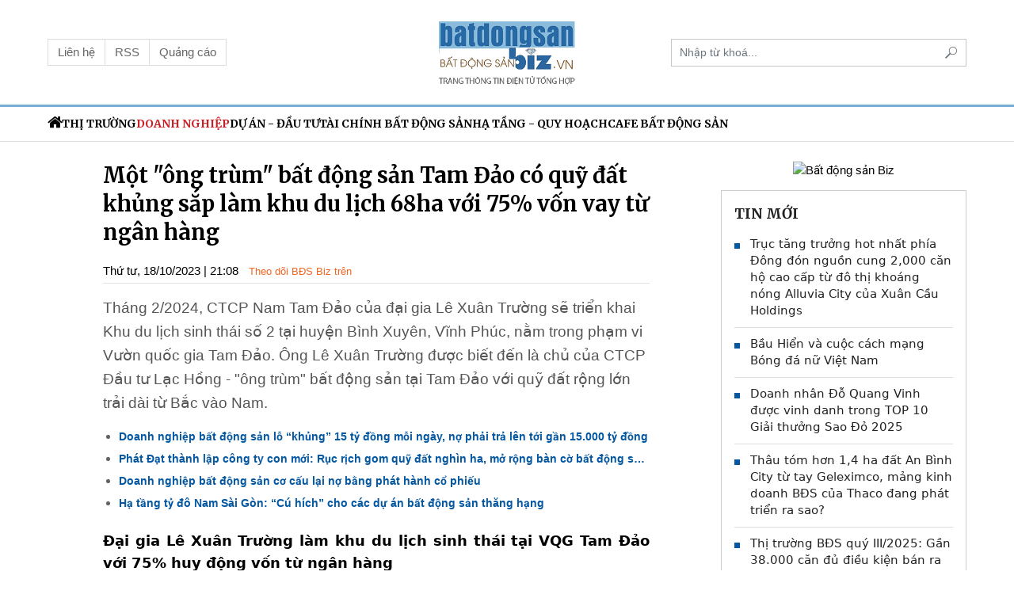

--- FILE ---
content_type: text/html; charset: utf-8;charset=utf-8
request_url: https://batdongsanbiz.vn/mot-ong-trum-bat-dong-san-tam-dao-co-quy-dat-khung-sap-lam-khu-du-lich-68ha-voi-75-von-vay-tu-ngan-hang-d4569.html
body_size: 17481
content:
<!DOCTYPE html>
<html lang="vi">
    <head>
        <meta name="AUTHOR" itemprop="author" content="Bất động sản Biz" />
        <meta name="abstract" content="Bất động sản Biz" />
        <meta name="copyright" content="Copyright © 2022 by Bất động sản Biz" />
        <meta name="robots" content="index,follow,noodp" />
        <meta name="Googlebot" content="index,follow" />
        <meta http-equiv="X-UA-Compatible" content="requiresActiveX=true" />
        <meta http-equiv="Content-Type" content="text/html; charset=utf-8" />
        <meta property="og:locale" content="vi_VN" />
        <meta property="og:site_name" content="Bất động sản Biz" />
        <meta name="viewport" user-scalable="no" maximum-scale="1" content="width=device-width" />
        <meta http-equiv="content-language" content="vi" />
        <meta name="AUTHOR" content="Bất động sản Biz" />
        <meta name="COPYRIGHT" content="Bất động sản Biz" />
                <meta property="og:type" content="article" /><meta property="og:title" content="Một ông trùm bất động sản Tam Đảo có quỹ đất khủng sắp làm khu du lịch 68ha với 75% vốn vay từ ngân hàng" /><meta property="og:url" content="https://batdongsanbiz.vn/mot-ong-trum-bat-dong-san-tam-dao-co-quy-dat-khung-sap-lam-khu-du-lich-68ha-voi-75-von-vay-tu-ngan-hang-d4569.html" /><meta property="og:description" content="Tháng 2/2024, CTCP Nam Tam Đảo của đại gia Lê Xuân Trường sẽ triển khai Khu du lịch sinh thái số 2 tại huyện Bình Xuyên, Vĩnh Phúc, nằm trong phạm vi Vườn quốc gia Tam Đảo. Ông Lê Xuân Trường được biết đến là chủ của CTCP Đầu tư Lạc Hồng - ông trùm bất động sản tại Tam Đảo với quỹ đất rộng lớn trải dài từ Bắc vào Nam." /><meta property="og:image" content="https://t.cmx-cdn.com/batdongsanbiz.vn/files/trongtuyen08/2023/10/18/8d49335c0dc0dfb050122a359020b737-210856avatar.jpg"/><meta property="article:author" content="" /><meta property="article:section" content="News" /><meta property="article:tag" content="bất động sản,bất động sản Tam Đảo,Xuân Trường,Khu du lịch sinh thái,Đại gia Lê Xuân Trường,Nam Tam Đảo,bất động sản du lịch" /><meta name="twitter:card" content="summary" />
            <meta name="twitter:title" content="Một ông trùm bất động sản Tam Đảo có quỹ đất khủng sắp làm khu du lịch 68ha với 75% vốn vay từ ngân hàng" />
            <meta name="twitter:description" content="Tháng 2/2024, CTCP Nam Tam Đảo của đại gia Lê Xuân Trường sẽ triển khai Khu du lịch sinh thái số 2 tại huyện Bình Xuyên, Vĩnh Phúc, nằm trong phạm vi Vườn quốc gia Tam Đảo. Ông Lê Xuân Trường được biết đến là chủ của CTCP Đầu tư Lạc Hồng - ông trùm bất động sản tại Tam Đảo với quỹ đất rộng lớn trải dài từ Bắc vào Nam." />
            <meta name="twitter:image" content="https://t.cmx-cdn.com/batdongsanbiz.vn/files/trongtuyen08/2023/10/18/8d49335c0dc0dfb050122a359020b737-210856avatar.jpg" /><link rel="canonical" href="https://batdongsanbiz.vn/mot-ong-trum-bat-dong-san-tam-dao-co-quy-dat-khung-sap-lam-khu-du-lich-68ha-voi-75-von-vay-tu-ngan-hang-d4569.html">
	<script type="application/ld+json">
	{
	"@context": "http://schema.org",
	"@type": "NewsArticle",
	"mainEntityOfPage":{
	"@type":"WebPage",
	"@id":"https://batdongsanbiz.vn/mot-ong-trum-bat-dong-san-tam-dao-co-quy-dat-khung-sap-lam-khu-du-lich-68ha-voi-75-von-vay-tu-ngan-hang-d4569.html"
	},
	"headline": "Một 'ông trùm' bất động sản Tam Đảo có quỹ đất khủng sắp làm khu du lịch 68ha với 75% vốn vay từ ngân hàng",
	"image": {
	"@type": "ImageObject",
	"url": "https://t.cmx-cdn.com/batdongsanbiz.vn/files/trongtuyen08/2023/10/18/8d49335c0dc0dfb050122a359020b737-210856avatar.jpg",
	"width": 1200,
	"height":675
	},
	"datePublished": "2023-10-18T21:08:00+07:00",
	"dateModified": "2023-10-18T21:12:50+07:00",
	"author": {
	"@type": "Person",
	"name": "batdongsanbiz.vn"
	},
	"publisher": {
	"@type": "Organization",
	"name": "batdongsanbiz.vn",
	"logo": {
	"@type": "ImageObject",
	"url": "https://batdongsanbiz.vn/templates/themes/images/logo.png",
	"width": 150,
	"height": 46
	}
	},
	"description": "Tháng 2/2024, CTCP Nam Tam Đảo của đại gia Lê Xuân Trường sẽ triển khai Khu du lịch sinh thái số 2 tại huyện Bình Xuyên, Vĩnh Phúc, nằm trong phạm vi Vườn quốc gia Tam Đảo. Ông Lê Xuân Trường được biết đến là chủ của CTCP Đầu tư Lạc Hồng - 'ông trùm' bất động sản tại Tam Đảo với quỹ đất rộng lớn trải dài từ Bắc vào Nam."
	}
	</script>
	<script type="application/ld+json">
        {
        "@context": "http://schema.org",
        "@type": "BreadcrumbList",
        "itemListElement": [
        {
        "@type": "ListItem",
        "position": 1,
        "item": [{
        "@id": "https://batdongsanbiz.vn",
        "name": "Trang chủ"
        }]
        },
        {
        "@type": "ListItem",
        "position": 2,
        "item": [{
        "@id": "https://batdongsanbiz.vn/doanh-nghiep/",
        "name": "Doanh nghiệp"
        }]
        }
        ]
        }
        </script>                <title>Một ông trùm bất động sản Tam Đảo có quỹ đất khủng sắp làm khu du lịch 68ha với 75% vốn vay từ ngân hàng</title>
        <meta name="description" content="Tháng 2/2024, CTCP Nam Tam Đảo của đại gia Lê Xuân Trường sẽ triển khai Khu du lịch sinh thái số 2 tại huyện Bình Xuyên, Vĩnh Phúc, nằm trong phạm vi Vườn quốc gia Tam Đảo. Ông Lê Xuân Trường được biết đến là chủ của CTCP Đầu tư Lạc Hồng - ông trùm bất động sản tại Tam Đảo với quỹ đất rộng lớn trải dài từ Bắc vào Nam." />
        <meta name="keywords" content="bất động sản,bất động sản Tam Đảo,Xuân Trường,Khu du lịch sinh thái,Đại gia Lê Xuân Trường,Nam Tam Đảo,bất động sản du lịch" />
        <link rel="shortcut icon" href="/favicon.ico" type="image/x-icon">
        <link rel="stylesheet" type="text/css" href="https://batdongsanbiz.vn/lib/base/base.dev.css?v=0.5.2" />
        <link rel="preconnect" href="https://fonts.googleapis.com">
        <link rel="preconnect" href="https://fonts.gstatic.com" crossorigin>
        <!-- <link href="https://fonts.googleapis.com/css2?family=Roboto:ital,wght@0,300;0,400;0,500;0,700;1,300;1,400;1,500;1,700&display=swap&subset=vietnamese" rel="stylesheet"> -->
        <link href="https://fonts.googleapis.com/css2?family=Merriweather:ital,wght@0,300;0,400;0,700;0,900;1,300;1,400;1,700;1,900&family=Roboto:ital,wght@0,100;0,300;0,400;0,500;0,700;0,900;1,100;1,300;1,400;1,500;1,700;1,900&display=swap" rel="stylesheet">
        <link href="https://fonts.googleapis.com/css2?family=Noto+Serif:ital,wght@0,400;0,700;1,400;1,700&display=swap" rel="stylesheet">
        <link rel="stylesheet" type="text/css" href="https://batdongsanbiz.vn/templates/themes/css/slick-theme.css">
        <link rel="stylesheet" type="text/css" href="https://batdongsanbiz.vn/templates/themes/css/tmp.css?v=1">
        <link rel="stylesheet" type="text/css" href="https://batdongsanbiz.vn/templates/themes/css/main.css?v=1">
        <link rel="stylesheet" type="text/css" href="https://batdongsanbiz.vn/templates/themes/fonts/awesome/pro.min.css">
        <link rel="stylesheet" type="text/css" href="https://batdongsanbiz.vn/templates/themes/css/content.css">
        <link rel="stylesheet" type="text/css" href="https://batdongsanbiz.vn/templates/themes/css/responsive.css?v=3">
        <script src="https://batdongsanbiz.vn/templates/themes/js/jquery-3.4.1.min.js"></script>
        <!-- Global site tag (gtag.js) - Google Analytics -->
<script async src="https://www.googletagmanager.com/gtag/js?id=UA-103571987-2"></script>
<script>
  window.dataLayer = window.dataLayer || [];
  function gtag(){dataLayer.push(arguments);}
  gtag('js', new Date());

  gtag('config', 'UA-103571987-2');
</script>

<!-- Google tag (gtag.js) GA4 -->
<script async src="https://www.googletagmanager.com/gtag/js?id=G-MMKQEJL55X"></script>
<script>
  window.dataLayer = window.dataLayer || [];
  function gtag(){dataLayer.push(arguments);}
  gtag('js', new Date());

  gtag('config', 'G-MMKQEJL55X');
</script>                
    </head>
    <body>
            <header id="header">
        <section id="BoxHeader" class="section_header">
            <div id="mainHeader" class="tmp-inner-header">
                <div class="set-type-scroll">
                    <div class="container">
                        <div class="row align-items-center">
                            <div class="col-4">
                                <div class="btn-group" role="group">
                                    <a href="/lien-he/" class="btn btn-secondary">Liên hệ</a>
                                    <a href="/main-rss.html" class="btn btn-secondary">RSS</a>
                                    <a href="/page/quang-cao-3" class="btn btn-secondary">Quảng cáo</a>
                                </div>
                            </div>
                            <div class="col-4 box-logo text-center">
                                                                <div class="m-1">
                                    <a class="logo-default" href="/"><img src="https://batdongsanbiz.vn/templates/themes/images/logo.png?v?v=1" alt="batdongsanbiz.vn" /></a>
                                </div>
                            </div>
                            <div class="col-4 d-flex box-group-item align-items-center google-search" >
                                <style>
                                    .google-search #___gcse_0{
                                        width: 100%;
                                    }
                                    .google-search table.gsc-search-box td.gsc-input {
                                        padding-right: 0;
                                    }
                                    .google-search .gsc-control-cse {
                                        padding: 0;
                                    }
                                    .google-search input.gsc-input {
                                        background-size: auto 55% !important;
                                    }

                                    .google-search .gsc-input-box {
                                        border-radius: 0;
                                    }

                                    .google-search .gsib_a {
                                        padding: 5px 15px 6px 15px;
                                    }

                                    .google-search .gsc-search-button {
                                        margin-left: 0;
                                    }
                                    .google-search .gsc-search-button-v2 {
                                        padding: 10.5px;
                                        border-radius: 0;
                                    }

                                    .google-search .input_search {
                                        outline: 0;
                                        margin: 0;
                                        position: relative;
                                        background-color: #fff;
                                        font-size: 14px;
                                        border-radius: 30px;
                                        padding: 0 15px;
                                        width: 100%;
                                        height: 36px;
                                        border: 1px solid #cecece;
                                    }

                                    .google-search .btn_go {
                                        outline: 0;
                                        border: 0;
                                        background: 0 0;
                                        font-size: 16px;
                                        color: #ababab;
                                        position: absolute;
                                        top: 3px;
                                        right: 5px;
                                        cursor: pointer;
                                        width: 30px;
                                        height: 30px;
                                    }
                                </style>
                                <!-- <script async src="https://cse.google.com/cse.js?cx=f6cde0c3d983b4d9f">
                                </script>
                                <div class="gcse-search"></div> -->
                                <form method="POST" class="input-group" action="/?mod=archive&act=search">
                                    <input type="text" class="form-control" name="search" placeholder="Nhập từ khoá..." value="" />
                                    <button class="btn btn-outline-secondary" type="button"><i class="tmp-search"></i></button>
                                </form>
                            </div>
                        </div>
                    </div>
                </div>
            </div>
        </section>
        <section id="artNavbar" class="section_navbar">
            <div class="container">
                <div class="box-main-nav">
                    <ul class="nav text-uppercase tmp-nav">
                        <li class="m-search">
                            <a href="#search" title="search button batdongsanbiz.vn">
                                <i class="tmp-search"></i>
                                <i class="tmp-close"></i>
                            </a>
                            <form method="POST" class="input-group" action="/?mod=archive&amp;act=search">
                                <input type="text" class="form-control" name="search" placeholder="Nhập từ khóa..." value="">
                                <button class="btn btn-outline-secondary" type="button"><i class="tmp-search"></i></button>
                            </form>
                        </li>
                        <li class="m-logo">
                            <a href="/" title="batdongsanbiz.vn"><img src="https://batdongsanbiz.vn/templates/themes/images/logo.png?v?v=1" alt="batdongsanbiz.vn"></a>
                        </li>
                        <li class="nav-item">
                            <a class="nav-link " href="/"><i class="tmp-home fontSize20"></i> </a>
                        </li>
                                                    <li class="nav-item " >
                                <a class="nav-link " href="https://batdongsanbiz.vn/thi-truong/" title="Thị trường">Thị trường</a>
                            </li>
                                                    <li class="nav-item " >
                                <a class="nav-link active" href="https://batdongsanbiz.vn/doanh-nghiep/" title="Doanh nghiệp">Doanh nghiệp</a>
                            </li>
                                                    <li class="nav-item " >
                                <a class="nav-link " href="https://batdongsanbiz.vn/du-an--dau-tu/" title="Dự án - Đầu tư">Dự án - Đầu tư</a>
                            </li>
                                                    <li class="nav-item " >
                                <a class="nav-link " href="https://batdongsanbiz.vn/tai-chinh/" title="Tài chính Bất động sản">Tài chính Bất động sản</a>
                            </li>
                                                    <li class="nav-item " >
                                <a class="nav-link " href="https://batdongsanbiz.vn/ha-tang--quy-hoach/" title="Hạ tầng - Quy hoạch">Hạ tầng - Quy hoạch</a>
                            </li>
                                                    <li class="nav-item " >
                                <a class="nav-link " href="https://batdongsanbiz.vn/cafe-bat-dong-san/" title="Cafe Bất động sản">Cafe Bất động sản</a>
                            </li>
                                            </ul>
                </div>
            </div>
        </section>
    </header>
        <div id="fb-root"></div>
<script async defer crossorigin="anonymous" src="https://connect.facebook.net/vi_VN/sdk.js#xfbml=1&version=v11.0&appId=637298543861236&autoLogAppEvents=1" nonce="XCDtigAR"></script>
<style>
        #content_detail.article-content h1,
    #content_detail.article-content h2,
    #content_detail.article-content h3,
    #content_detail.article-content h4,
    #content_detail.article-content h5,
    #content_detail.article-content h6{
        font-size: 21px;
        margin-bottom: 12px;
    }
    .tmp-entry-content figure figcaption{
        font-size: 16px;
    }
</style>
<style media="screen">
    .detail__source{
        padding: 3px 10px;
        background: #e9ecef;
        font-size: 13px;
        border-radius: 16px;
        margin-left: 10px;
    }
    .fb-like, .fb-like iframe{
        height: 20px!important;
        overflow: hidden
    }
    @media screen and (max-width: 413px) {
        .box-signature{
            display: inline-block!important;
        }
        #content_detail .source{
            float: right;
        }
    }
    .article-content .detail__source *{
        font-size: 14px;
    }
    .article-content ul li{
        list-style: initial;
    }
    .article-content ul{
        padding-left: 20px;
    }
    /* .detail__source .text{

    }
    .detail__source .copy-wrap{

    } */
    

    .box-auto-list{
        padding-left: 20px;
    }
    .box-auto-list li{
        margin-bottom: 7px;
        color: #636363;
        list-style: disc;
    }
    .box-auto-list li a{
        font-size: 14px;
        font-weight: 700;
        color: #0457a1;
    }
    .scroll_auto{
        width: 100%;
        overflow: auto;
    }
    .ico-google-new {
        height: 20px;
        line-height: 20px;
        background: url(https://static.webcool.vn/antoanyte.vn/templates/themes/images/ico-google-new.png) right center no-repeat;
        padding-right: 82px;
        position: relative;
        padding-left: 9px;
        font-size: 13px;
        background-size: 80px;
        color: #f26522;
    }

    #content_detail table {
        margin: auto;
        max-width: initial;
    }
    #content_detail * {
        font-size: 18px!important;
    }
    

    @media screen and (max-width: 768px){
        .ico-google-new{
            margin-top: 10px;
            padding-left: 0;
            display: block
        }
        .list-news-in-category-2 .col-md-4{
            width: 50%;
        }
        .list-news-in-category-2 .col-md-4:first-child{
            width: 100%;
        }
        .navinews-2{
            font-size: 12px;
            color: #6f6f6f;
        }
        .list-news-in-category .tmp-title-large{
            margin-top: 0;
        }
    }
</style>
<section class="section_common tmp_section_detail_content mt-3 mt-xl-4">
    <div class="container">
        <div class="row tmp-row-custom d-flex">
            <div class="col-12 col-md-auto tmp-group-left tmp-w-big">
                <div class="tmp-entry-header px-10">
                    <h1 class="tmp-title-big font-weight-bold" id="btn_exp_edit" data-id="4569">
                        Một "ông trùm" bất động sản Tam Đảo có quỹ đất khủng sắp làm khu du lịch 68ha với 75% vốn vay từ ngân hàng                    </h1>

                    <div class="py-1 mt-3 border-bottom mb-3 w-100 float-left">
                        <div class="txt-datetime float-left">
                            <span>Thứ tư, 18/10/2023 | 21:08</span>
                            <a class="ico-google-new lt" target="_blank" href="https://news.google.com/publications/CAAqBwgKMN3uwwswgIrbAw?hl=vi&gl=VN&ceid=VN%3Avi">
                                Theo dõi BĐS Biz trên
                            </a>
                        </div>
                        <div class="fb-like float-right" data-href="https://batdongsanbiz.vn/mot-ong-trum-bat-dong-san-tam-dao-co-quy-dat-khung-sap-lam-khu-du-lich-68ha-voi-75-von-vay-tu-ngan-hang-d4569.html" data-layout="button_count" data-action="like" data-size="small" data-share="true"></div>
                    </div>
                </div>
                <div class="common-title-cover mb-4 px-10">
                    <article class="article-content">
                        <p class="my-3 sapo" style="
                            color: #555;
                            font-family: Arial, sans-serif;
                            font-size: 19px;
                            ">Tháng 2/2024, CTCP Nam Tam Đảo của đại gia Lê Xuân Trường sẽ triển khai Khu du lịch sinh thái số 2 tại huyện Bình Xuyên, Vĩnh Phúc, nằm trong phạm vi Vườn quốc gia Tam Đảo. Ông Lê Xuân Trường được biết đến là chủ của CTCP Đầu tư Lạc Hồng - "ông trùm" bất động sản tại Tam Đảo với quỹ đất rộng lớn trải dài từ Bắc vào Nam.</p>
                    </article>
                                            <ul class="box-auto-list">
                            <li ><a href="https://batdongsanbiz.vn/doanh-nghiep-bat-dong-san-lo-khung-15-ty-dong-moi-ngay-no-phai-tra-len-toi-gan-15000-ty-dong-d5925.html" class="max-line-1" title="Doanh nghiệp bất động sản lỗ “khủng” 15 tỷ đồng mỗi ngày, nợ phải trả lên tới gần 15.000 tỷ đồng">Doanh nghiệp bất động sản lỗ “khủng” 15 tỷ đồng mỗi ngày, nợ phải trả lên tới gần 15.000 tỷ đồng</a></li><li ><a href="https://batdongsanbiz.vn/phat-dat-thanh-lap-cong-ty-con-moi-ruc-rich-gom-quy-dat-nghin-ha-mo-rong-ban-co-bat-dong-san-ra-ha-noi-d5904.html" class="max-line-1" title="Phát Đạt thành lập công ty con mới: Rục rịch gom quỹ đất nghìn ha, mở rộng bàn cờ bất động sản ra Hà Nội">Phát Đạt thành lập công ty con mới: Rục rịch gom quỹ đất nghìn ha, mở rộng bàn cờ bất động sản ra Hà Nội</a></li><li ><a href="https://batdongsanbiz.vn/doanh-nghiep-bat-dong-san-co-cau-lai-no-bang-phat-hanh-co-phieu-d5891.html" class="max-line-1" title="Doanh nghiệp bất động sản cơ cấu lại nợ bằng phát hành cổ phiếu">Doanh nghiệp bất động sản cơ cấu lại nợ bằng phát hành cổ phiếu</a></li><li ><a href="https://batdongsanbiz.vn/ha-tang-ty-do-nam-sai-gon-cu-hich-cho-cac-du-an-bat-dong-san-thang-hang-d5884.html" class="max-line-1" title="Hạ tầng tỷ đô Nam Sài Gòn: “Cú hích” cho các dự án bất động sản thăng hạng">Hạ tầng tỷ đô Nam Sài Gòn: “Cú hích” cho các dự án bất động sản thăng hạng</a></li>                        </ul>
                                    </div>
                <div class="adv" style="margin-top:0px;margin-bottom:0px;"></div>                <section class="tmp-entry-content px-10">
                                         <article id="content_detail" class="article-content content_detail">
                        <h3 style="text-align: justify;"><strong>Đại gia Lê Xuân Trường làm khu du lịch sinh thái tại VQG Tam Đảo với 75% huy động vốn từ ngân hàng</strong></h3>  <p style="text-align: justify;">CTCP Nam Tam Đảo vừa lập một báo cáo liên quan đến <a class="" href="https://batdongsanbiz.vn/so-xay-dung-hoa-binh-de-nghi-xu-ly-triet-de-nhung-sai-pham-tai-khu-du-lich-sinh-thai-nghi-duong-mai-chau-ecologdge-d3846.html" target="_blank" rel="noopener">Khu du lịch sinh thái</a> số 2 tại xã Trung Mỹ, huyện Bình Xuyên, Vĩnh Phúc. Dự án này nằm trong đề án du lịch sinh thái, nghỉ ngơi, giải trí Vườn quốc gia Tam Đảo giai đoạn 2021 - 2030, được Bộ Nông nghiệp và Phát triển Nông thôn phê duyệt vào tháng 4/2021.</p>  <p style="text-align: justify;">Tháng 1/2022, Nam Tam Đảo đã ký hợp đồng với Vườn quốc gia Tam Đảo để thuê môi trường rừng đặc dụng để kinh doanh dịch vụ du lịch sinh thái, nghỉ ngơi, giải trí. Đến tháng 11 cùng năm, Tổng cục Lâm nghiệp đã chấp thuận nội dung thuê môi trường rừng của Công ty Nam Tam Đảo.</p>  <p style="text-align: justify;">Khu du lịch sinh thái số 2 có tổng diện tích 68 ha, thuộc phân khu Dịch vụ - hành chính của Vườn quốc gia Tam Đảo. Phía bắc, đông, tây dự án giáp đất lâm nghiệp; phía nam giáp Khu du lịch sinh thái Nam Tam Đảo. Dự án được chia thành hai giai đoạn thực hiện, trong đó giai đoạn 1 xây dựng trên 60,16 ha, giai đoạn 2 là 7,84 ha.</p>  <table class="MASTERCMS_TPL_TABLE" style="width: 100%;">  <tbody>  <tr>  <td>  <figure class="expNoEdit image-wrap align-center-image"><img src="https://t.cmx-cdn.com/batdongsanbiz.vn/files/trongtuyen08/2023/10/18/91eb52a4ef8f9ed03cfa3e01ad12024a-2108560.png" data-original="https://t.cmx-cdn.com/batdongsanbiz.vn/files/trongtuyen08/2023/10/18/91eb52a4ef8f9ed03cfa3e01ad12024a-2108560.png" alt="Một 'ông trùm' bất động sản Tam Đảo có quỹ đất khủng sắp làm khu du lịch 68ha với 75% vốn vay từ ngân hàng" title="Phối cảnh Khu du lịch sinh thái số 2.">  <figcaption>Phối cảnh Khu du lịch sinh thái số 2.</figcaption>  </figure>  </td>  </tr>  <tr>  <td> </td>  </tr>  </tbody>  </table>  <p style="text-align: justify;">Dự kiến đến hết tháng 12/2023, dự án sẽ hoàn thành thiết kế kỹ thuật, thiết kế bản vẽ thi công, hoàn thiện các thủ tục pháp lý. Chủ đầu tư sẽ có 1 tháng để chuẩn bị thi công. Giai đoạn tháng 2/2024 - tháng 5/2026 sẽ thi công hạ tầng kỹ thuật và các hạng mục công trình. Quý I - quý II/2026 sẽ hoàn trả mặt bằng, kết thúc thi công. Từ quý II/2026 bàn giao, đưa toàn bộ dự án đi vào hoạt động.</p>  <p style="text-align: justify;">Tổng mức đầu tư của dự án là hơn 731 tỷ đồng, trong đó vốn tự có của chủ đầu tư là 181 tỷ đồng, 550 tỷ đồng còn lại là vốn huy động từ ngân hàng.</p>  <p style="text-align: justify;">Về hiện trạng, khu vực dự án hiện chủ yếu là đất lâm nghiệp (57,57 ha); suối vũng tự nhiên (2,27 ha); đường giao thông (0,14 ha) và còn lại 8,02 ha đất do các hộ dân trồng cây lâu năm trồng keo, bạch đàn, đất vườn, canh tác...</p>  <p style="text-align: justify;">Cũng theo báo cáo của CTCP<strong><em> Nam Tam Đảo</em></strong>, giai đoạn đầu tư, công suất thiết kế của dự án khoảng 175.000 khách/năm, số lượng nhân viên phục vụ khoảng 220 người.</p>  <p style="text-align: justify;">Trong cơ cấu sử dụng đất giai đoạn 1, dự án sẽ bố trí hơn 2,3 ha làm khu dừng chân nghỉ ngơi; 0,5 ha đất nhà hàng - dịch vụ; 9,2 ha đất cây xanh dịch vụ; 1,8 ha đất dịch vụ - sinh hoạt cộng đồng; 0,3 ha đất quảng trường, sân lễ hội; 4 ha đất cây xanh cảnh quan; 3,2 ha đất hạ tầng kỹ thuật; 3,5 ha đất mặt nước và còn lại 35,2 ha sẽ là đất cây xanh lâm nghiệp.</p>  <p style="text-align: justify;">Dự án được kỳ vọng với mục tiêu là khu du lịch sinh thái khai thác các tiềm tăng tự nhiên về cảnh quan, môi trường và hệ sinh thái rừng; phát triển các loại hình sản phẩm du lịch phục vụ việc nghỉ ngơi, giải trí, tham quan; thu hút các nhà đầu tư trong và ngoài nước phát triển du lịch sinh thái tại Vườn quốc gia Tam Đảo…</p>  <p style="text-align: justify;">Giai đoạn đầu tư, công suất thiết kế của dự án khoảng 175.000 khách/năm, số lượng nhân viên phục vụ khoảng 220 người.</p>  <p style="text-align: justify;">Theo thông tin được ghi nhận, dự án Khu du lịch sinh thái số 2 do CTCP Nam Tam Đảo làm chủ đầu tư nằm trong đề án Du lịch sinh thái, nghỉ ngơi, giải trí Vườn quốc gia Tam Đảo giai đoạn 2021 - 2030, được Bộ Nông nghiệp và Phát triển Nông thôn phê duyệt vào tháng 4/2021.</p>  <p style="text-align: justify;">CTCP Nam Tam Đảo là công ty con của CTCP Đầu tư Lạc Hồng được thành lập vào năm 2004, có trụ sở tại huyện Bình Xuyên, Vĩnh Phúc. Tính đến tháng 11/2021, Nam Tam Đảo có vốn điều lệ 888 tỷ đồng. Tổng Giám đốc kiêm đại diện pháp luật là ông Lê Xuân Trường. CTCP Nam Tam Đảo được biết đến là chủ đầu tư dự án Sân gôn Thanh Lanh quy mô 73,2ha, tổng vốn đầu tư hơn 655,5 tỷ đồng tại Vĩnh Phúc.</p>  <h2 style="text-align: justify;"><strong>Hé lộ chuỗi dự án bất động sản khủng của đại gia Lê Xuân Trường</strong></h2>  <p style="text-align: justify;">Ông Lê Xuân Trường được biết đến là chủ của CTCP Đầu tư Lạc Hồng - "ông trùm" bất động sản tại Tam Đảo với quỹ đất rộng lớn. Doanh nghiệp này được thành lập năm 2003 (trụ sở số 85 Lê Văn Lương, Q. Thanh Xuân, TP. Hà Nội), đăng ký ngành nghề kinh doanh chính là xây dựng nhà để ở. Trước đây doanh nghiệp từng là thành viên Tổng công ty Xây dựng Hà Nội (Hancorp).</p>  <p style="text-align: justify;">Tới cuối tháng 3/2015, Lạc Hồng có vốn điều lệ 81 tỷ đồng, trong đó, Chủ tịch HĐQT kiêm Tổng giám đốc Lê Xuân Trường (SN 1970) sở hữu 41,56% vốn điều lệ. Hai cổ đông lớn khác cùng nắm giữ 10% vốn của Lạc Hồng là Tổng công ty Xây dựng Hà Nội - CTCP (Hancorp) và ông Trần Văn Nghĩa - Thành viên HĐQT.</p>  <p style="text-align: justify;">Đến tháng 5/2015, Hancorp quyết định bán đấu giá toàn bộ 810.000 cổ phần, triệt thoái vốn khỏi Lạc Hồng. Thương vụ đấu giá thu hút sự tham gia của 2 nhà đầu tư cá nhân, với khối lượng đặt mua lần lượt là 648.000 cổ phần và 162.000 cổ phần. Giá đấu thành công bình quân là 10.000 đồng/cổ phần - bằng mức giá khởi điểm mà Hancorp đưa ra.</p>  <table class="MASTERCMS_TPL_TABLE" style="width: 100%;">  <tbody>  <tr>  <td>  <figure class="expNoEdit image-wrap align-center-image"><img src="https://t.cmx-cdn.com/batdongsanbiz.vn/files/trongtuyen08/2023/10/18/11c7533ba7fd68a12d98070541a4a65f-2108571.jpg" data-original="https://t.cmx-cdn.com/batdongsanbiz.vn/files/trongtuyen08/2023/10/18/11c7533ba7fd68a12d98070541a4a65f-2108571.jpg" alt="Một 'ông trùm' bất động sản Tam Đảo có quỹ đất khủng sắp làm khu du lịch 68ha với 75% vốn vay từ ngân hàng" title="Ông Lê Xuân Trường - Chủ tịch HĐQT kiêm Tổng giám đốc CTCP Đầu tư Lạc Hồng (Nguồn: Lạc Hồng).">  <figcaption>Ông Lê Xuân Trường - Chủ tịch HĐQT kiêm Tổng giám đốc CTCP Đầu tư Lạc Hồng (Nguồn: Lạc Hồng).</figcaption>  </figure>  </td>  </tr>  <tr>  <td> </td>  </tr>  </tbody>  </table>  <p style="text-align: justify;">Trong lĩnh vực <a class="" href="https://batdongsanbiz.vn/thi-truong-kho-khan-bat-dong-san-du-lich-nghi-duong-van-giu-gia-d3188.html" target="_blank" rel="noopener">bất động sản du lịch</a>, nghỉ dưỡng, đầu tiên phải kể tới dự án Khu du lịch Tam Đảo tại thị trấn Tam Đảo, huyện Tam Đảo với tổng vốn đầu tư khoảng 900 tỷ đồng do Lạc Hồng làm chủ đầu tư. Dự án bao gồm 4 tiểu dự án là Khách sạn Lâu đài, Khách sạn Venus, Khu ẩm thực và Khu nhà dịch vụ. Trong đó, công trình khách sạn Lâu đài Tam Đảo có tổng vốn đầu tư khoảng 400 tỷ đồng, Khách sạn Venus có tổng vốn đầu tư khoảng 400 tỷ đồng.</p><div class="adv" style="margin-top:0px;margin-bottom:0px;"></div><div class="adv" style="margin-top:0px;margin-bottom:0px;"></div>  <p style="text-align: justify;">Tại khu 2, thị trấn Tam Đảo, Lạc Hồng là chủ đầu tư của Khu nghỉ dưỡng sinh thái Belvedere Resort rộng 28 ha, tổng mức đầu tư 270 tỷ đồng. Doanh nghiệp cũng đầu tư Dự án cáp treo Tây Thiên (260 tỷ đồng) và Khu đô thị Chùa Hà Tiên (TP Vĩnh Yên) gần 60 ha, tổng vốn khoảng 300 tỷ đồng.</p>  <p style="text-align: justify;">Tại Hòa Bình, Lạc Hồng của đại gia <strong><em>Lê Xuân Trường</em></strong> còn là chủ đầu tư Khu nghỉ dưỡng khoáng nóng Serena Resort Kim Bôi Hòa Bình (30 ha, gần 300 tỷ đồng); Khu nghỉ dưỡng và du lịch sinh thái hồ Hòa Bình tại xã Suối Hoa, huyện Tân Lạc (hơn 161 ha, 800 tỷ đồng).</p>  <table class="MASTERCMS_TPL_TABLE" style="width: 100%;">  <tbody>  <tr>  <td>  <figure class="expNoEdit image-wrap align-center-image"><img src="https://t.cmx-cdn.com/batdongsanbiz.vn/files/trongtuyen08/2023/10/18/cc27bde8e8023d763aeb5da4552d87fb-2108572.jpg" data-original="https://t.cmx-cdn.com/batdongsanbiz.vn/files/trongtuyen08/2023/10/18/cc27bde8e8023d763aeb5da4552d87fb-2108572.jpg" alt="Một 'ông trùm' bất động sản Tam Đảo có quỹ đất khủng sắp làm khu du lịch 68ha với 75% vốn vay từ ngân hàng" title="Dự án Serena Resort Kim Bôi của Lạc Hồng. (Ảnh: Đầu tư Lạc Hồng)">  <figcaption>Dự án Serena Resort Kim Bôi của Lạc Hồng. (Ảnh: Đầu tư Lạc Hồng)</figcaption>  </figure>  </td>  </tr>  <tr>  <td> </td>  </tr>  </tbody>  </table>  <p style="text-align: justify;">Đối với bất động sản nhà ở, Lạc Hồng là chủ đầu tư một số dự án chung cư tại Hà Nội như: Lạc Hồng Lotus - N01.T1, Lạc Hồng Lotus - N01.T5 tại khu Ngoại giao đoàn; Lạc Hồng West Lake (5.000 m2; Khu đô thị Nam Thăng Long, quận Tây Hồ); Dự án đầu tư xây dựng Khu nhà ở cho người có thu nhập thấp, dịch vụ công cộng, văn phòng cho thuê kết hợp nhà ở để bán tại quận Nam Từ Liêm…</p>  <p style="text-align: justify;">Trong đó, dự án Lạc Hồng Lotus - N01.T5 vốn do Hancorp làm chủ đầu tư. Vào năm 2011, Hancorp từng chuyển nhượng quyền phát triển dự án trên cho CTCP Đầu tư và xây dựng số 4 (Icon4). Tuy nhiên, tháng 4/2015, Hancorp đã chấm dứt giao dịch liên quan đến Icon4. Đồng thời, Hancorp chuyển nhượng quyền phát triển dự án cho Lạc Hồng.</p>  <p style="text-align: justify;">Tại các tỉnh thành khác cũng đều ghi dấu chân của Lạc Hồng như chủ đầu tư dự án Khu đô thị - Công viên - Trung tâm hành chính mới (khu vực 1, hơn 9 ha) - tên thương mại là biệt thự đảo Hoa Sen tại Nha Trang. Tại Quảng Ninh, doanh nghiệp này là chủ đầu tư dự án Hạ Long Bay View. Khách sạn 4 sao tại thị trấn Sa Pa, tỉnh Lào Cai…</p>  <p style="text-align: justify;">Lạc Hồng còn là chủ đầu tư dự án Khu thương mại dịch vụ và Du lịch sinh thái Lạc Hồng tại tỉnh Khánh Hoà. Cụ thể, vào tháng 2/2017, CTCP Du lịch Oải Hương – công ty tách ra từ Lạc Hồng, đã được UBND tỉnh Khánh Hoà cho phép thuê 128.615,7 m2 đất để thực hiện dự án Khu Thương mại và Dịch vụ du lịch nghỉ dưỡng Oải Hương toạ lạc tại Lô TT2a, TT2b, TT2c, TT2d và X3a thuộc Khu du lịch Bắc bán đảm Cam Ranh, xã Cam Hải Đông, huyện Cam Lâm. Dự án còn có tên thương mại là Lavender Resort Cam Ranh.</p>  <p style="text-align: justify;">Ngoài ra, Lạc Hồng của đại gia Lê Xuân Trường từng tham gia xây dựng nhiều công trình lớn như: Phòng họp chính - Tòa nhà Quốc hội; Trụ sở Bộ Công an, Bộ Ngoại giao; Trung tâm Thông tấn xã Việt Nam; Chung cư Viglacera Tower; Trụ sở Công ty Thiết bị Điện Việt Nam (Gelex); Tòa nhà Viettel Vĩnh Phúc; Tòa nhà Geleximco; Chung cư cao cấp đô thị Nam Thăng Long (Ciputra);…</p>  <h3 style="text-align: justify;"><strong>"Ông trùm" bất động sản từng vướng loạt lùm xùm</strong></h3>  <p style="text-align: justify;">Năm 2018, tờ Dân Việt từng đưa tin với nội dung "Cư dân chung cư Lạc Hồng Lotus tố chủ đầu tư "ăn" bớt cửa thang máy" đã gây xôn xao dư luận thời điểm đó. Sự việc này cũng được nhiều cơ quan báo chí đưa tin.</p>  <table class="MASTERCMS_TPL_TABLE" style="width: 100%;">  <tbody>  <tr>  <td>  <figure class="expNoEdit image-wrap align-center-image"><img src="https://t.cmx-cdn.com/batdongsanbiz.vn/files/trongtuyen08/2023/10/18/5d5d23d2e950860a1ff10754466d7834-2108573.jpg" data-original="https://t.cmx-cdn.com/batdongsanbiz.vn/files/trongtuyen08/2023/10/18/5d5d23d2e950860a1ff10754466d7834-2108573.jpg" alt="Một 'ông trùm' bất động sản Tam Đảo có quỹ đất khủng sắp làm khu du lịch 68ha với 75% vốn vay từ ngân hàng" title="Chung cư cao cấp Lạc Hồng Lotus – N01T5 Ngoại giao đoàn.">  <figcaption>Chung cư cao cấp Lạc Hồng Lotus – N01T5 Ngoại giao đoàn.</figcaption>  </figure>  </td>  </tr>  <tr>  <td> </td>  </tr>  </tbody>  </table>  <p style="text-align: justify;">Cụ thể, theo hợp đồng mua bán (HĐMB) ký kết giữa chủ đầu tư và khách hàng thời gian bàn giao căn hộ dự án vào tháng 3/2018. Việc bàn giao này có thể sớm hơn hoặc muộn hơn so với thời gian trên không được muộn quá 90 ngày (tức không muộn quá tháng 6.2018). Tuy nhiên phải đến tháng 9/2018, khách hàng mới nhận được thông báo về việc bàn giao căn hộ.</p>  <p style="text-align: justify;">Bên cạnh việc chậm tiến độ bàn giao, nhiều cư dân còn phản ánh chủ đầu tư đã vi phạm HĐMB. Cụ thể, tại phụ lục 1 mục 8 hạng mục thang máy trong HĐMB ghi rõ: Gói hoàn thiện đầy đủ 5 thang khách, 1 thang hàng Mitsubishi. Nội thất thang máy được trang bị, thiết kế hiện đại, theo tiêu chuẩn dành cho cao ốc, khách sạn cao cấp. Bản vẽ thiết kế mặt bằng điển hình tầng 6 đến 32 được các cơ quan chức năng đã phê duyệt mỗi tầng có đủ 5 thang khách và 1 thang hàng.</p>  <p style="text-align: justify;">Tuy nhiên, khi khách hàng tới dự án chuẩn bị nhận bàn giao căn hộ hạng mục thang máy lại không như hợp đồng đã ký kết. Tại dự án, từ tầng 6 – 23 thì cứ 3 tầng mới có 1 tầng có đủ 6 cửa ra thang máy còn các tầng còn lại chỉ có 4 cửa, các căn hộ từ tầng 23 – 35 chỉ có 3 (2 cửa ra thang khách và 1 cửa ra thang hàng).</p>  <p style="text-align: justify;">Sau đó, đại diện lãnh đạo CTCP Đầu tư Lạc Hồng khẳng định: Theo hợp đồng là 6 thang máy công ty vẫn làm đủ 6 thang máy có điều là chúng tôi thực hiện phân luồng, giải pháp này mang tính ưu việt…</p>  <p style="text-align: justify;">Phía cư dân hoàn toàn không đồng tình với giải thích này từ chủ đầu tư và yêu cầu phải thực hiện theo đúng nội dung HĐMB giữa 2 bên.</p>  <table class="MASTERCMS_TPL_TABLE" style="width: 100%;">  <tbody>  <tr>  <td>  <figure class="expNoEdit image-wrap align-center-image"><img src="https://t.cmx-cdn.com/batdongsanbiz.vn/files/trongtuyen08/2023/10/18/8d49335c0dc0dfb050122a359020b737-2108574.jpg" data-original="https://t.cmx-cdn.com/batdongsanbiz.vn/files/trongtuyen08/2023/10/18/8d49335c0dc0dfb050122a359020b737-2108574.jpg" alt="Một 'ông trùm' bất động sản Tam Đảo có quỹ đất khủng sắp làm khu du lịch 68ha với 75% vốn vay từ ngân hàng" title="Công trình khách sạn Lâu đài Tam Đảo của Lạc Hồng. (Ảnh: Báo Vĩnh Phúc).">  <figcaption>Công trình khách sạn Lâu đài Tam Đảo của Lạc Hồng. (Ảnh: Báo Vĩnh Phúc).</figcaption>  </figure>  </td>  </tr>  <tr>  <td> </td>  </tr>  </tbody>  </table>  <p style="text-align: justify;">Đáng lưu ý, năm 2019, nhiều cơ quan báo chí có đưa tin loạt dự án của Lạc Hồng nằm trong kế hoạch thanh tra của Thanh tra Bộ Xây dựng.</p>  <p style="text-align: justify;">Cụ thể, ngày 24/10/2018, Bộ Xây dựng có Quyết định số 1369/QĐ-BXD ban hành kế hoạch thanh tra năm 2019. Theo đó, Lạc Hồng là một trong những doanh nghiệp sẽ bị thanh tra chuyên ngành về hoạt động đầu tư xây dựng, kinh doanh bất động sản và thực hiện các quy định của pháp luật về nhà ở.</p>  <p style="text-align: justify;">Các dự án rơi vào “tầm ngắm” của Thanh tra Bộ Xây dựng gồm: Tổ hợp chung cư cao cấp N01 T5, quận Bắc Từ Liêm, Hà Nội; Chung cư phục vụ cán bộ viên chức quận Tây Hồ và các cơ quan của thành phố, quận Tây Hồ, Hà Nội; Khu nghỉ dưỡng Kim Bôi, Hòa Bình; Chung cư Quảng Ninh, thành phố Hạ Long, Quảng Ninh; Khu ẩm thực tại trung tâm thị trấn Tam Đảo, huyện Tam Đảo, Vĩnh Phúc; Khu tổ hợp dịch vụ cao cấp, huyện Tam Đảo, Vĩnh Phúc; Khu nhà ở dịch vụ hai bên đường trục chính khu trung tâm lễ hội Tây Thiên, huyện Tam Đảo, Vĩnh Phúc; Khu đô thị mới chùa Hà Tiên giai đoạn 2, thành phố Vĩnh Yên, Vĩnh Phúc.</p>                        <p style="text-align: right;"> <strong style="font-size: 15px; font-family: Merriweather">Hoàng Trang</strong></p>
                        <style>
                            #content_detail .news_suggest {
                                margin-bottom: 20px;
                            }
                            #content_detail .news_suggest ul li a{
                                font-size: 15px!important;
                                margin-bottom: 10px;
                            }
                        </style>
                        <div class="news_suggest">
                                                                                        <ul class="box-auto-list">
                                    <li ><a href="https://batdongsanbiz.vn/bat-dong-san-keu-goi-dau-tu-moi-nhieu-du-an-can-them-thoi-gian-tuyen-chon-chu-dau-tu-d4548.html" class="max-line-2" title="Bất động sản kêu gọi đầu tư mới: Nhiều dự án cần thêm thời gian tuyển chọn chủ đầu tư">Bất động sản kêu gọi đầu tư mới: Nhiều dự án cần thêm thời gian tuyển chọn chủ đầu tư</a></li><li ><a href="https://batdongsanbiz.vn/20000-san-pham-bat-dong-san-duoc-tung-ra-thi-truong-trong-quy-iii-d4547.html" class="max-line-2" title="20.000 sản phẩm bất động sản được tung ra thị trường trong quý III">20.000 sản phẩm bất động sản được tung ra thị trường trong quý III</a></li><li ><a href="https://batdongsanbiz.vn/loi-nhuan-cua-nhieu-ong-lon-bat-dong-san-du-bao-van-am-dam-du-thi-truong-am-dan-d4544.html" class="max-line-2" title="Lợi nhuận của nhiều “ông lớn” bất động sản dự báo vẫn ảm đạm dù thị trường ấm dần">Lợi nhuận của nhiều “ông lớn” bất động sản dự báo vẫn ảm đạm dù thị trường ấm dần</a></li>                                </ul>
                                                    </div>

                        <div class="mb-3 w-100 box-signature" style="display: flex; flex-wrap: wrap; justify-content: end;align-items: center;">
                            <!-- <div class="fb-like" data-href="https://batdongsanbiz.vn/mot-ong-trum-bat-dong-san-tam-dao-co-quy-dat-khung-sap-lam-khu-du-lich-68ha-voi-75-von-vay-tu-ngan-hang-d4569.html" data-layout="button_count" data-action="like" data-size="small" data-share="true"></div> -->

                            <div class="source" style="display: flex;flex-wrap: wrap; align-items: center;">
                                <div class="detail__source" style="position: relative;">
                                    <span class="text" style="font-size: 16px!important;">
                                                                                    Theo <strong style="font-size: 16px!important; color: #4f4f4f">suckhoeviet.org.vn</strong>                                                                            </span>
                                    <a href="#" class="copy-wrap"  style="font-size: 15px!important;"> <i class="fas fa-copy"></i> Copy</a>

                                                                            <div class="dropdown-menu" style="padding: 15px; left: auto; right: 0;">
                                            <span id="link" class="link text-dark">https://suckhoeviet.org.vn/mot-ong-trum-bat-dong-san-tam-dao-co-quy-dat-khung-sap-lam-khu-du-lich-68ha-voi-75-von-vay-tu-ngan-hang-8656.html</span>
                                            <a href="javascript:;" class="btn btn-sm btn-link" title="Copy link nguồn" onclick="copySource('https://suckhoeviet.org.vn/mot-ong-trum-bat-dong-san-tam-dao-co-quy-dat-khung-sap-lam-khu-du-lich-68ha-voi-75-von-vay-tu-ngan-hang-8656.html')">Copy link</a>
                                        </div>
                                                                    </div>
                             </div>
                        </div>
                                            </article>
                </section>
                                    <div class="module-tags d-flex flex-wrap align-items-center border-top-3 mt-4 pt-3">
                        <span class="font-weight-bold pr-3">Từ khóa:</span>
                        <a class="" href="https://batdongsanbiz.vn/tag/bat-dong-san">Bất động sản</a> <a class="" href="https://batdongsanbiz.vn/tag/bat-dong-san-tam-dao">bất động sản Tam Đảo</a> <a class="" href="https://batdongsanbiz.vn/tag/xuan-truong">Xuân Trường</a> <a class="" href="https://batdongsanbiz.vn/tag/khu-du-lich-sinh-thai">Khu du lịch sinh thái</a> <a class="" href="https://batdongsanbiz.vn/tag/dai-gia-le-xuan-truong">Đại gia Lê Xuân Trường</a> <a class="" href="https://batdongsanbiz.vn/tag/nam-tam-dao">Nam Tam Đảo</a> <a class="" href="https://batdongsanbiz.vn/tag/bat-dong-san-du-lich">bất động sản du lịch</a>                    </div>
                                <div class="text-center module-tags d-flex flex-wrap align-items-center mt-4 pt-3">
                    <iframe title="Thích trang này" src="https://www.facebook.com/plugins/page.php?href=https://www.facebook.com/BatdongsanBiz.vn&tabs=timeline&width=375&height=130&small_header=false&adapt_container_width=true&hide_cover=false&show_facepile=true" width="375" height="130" style="border: none; overflow: hidden; margin: 0 auto;" scrolling="no" frameborder="0" allowtransparency="true" allow="encrypted-media"></iframe>
                </div>
                                <div style="margin-top: 15px">
                    <div class="adv" style="margin-top:0px;margin-bottom:0px;"></div>                                        
                </div>
                                                <div style="margin-top: 15px">
                    <div class="adv" style="margin-top:0px;margin-bottom:0px;"></div>                                    </div>
                                <div class="adv" style="margin-top:0px;margin-bottom:0px;"></div>                                                    <section class="list-news-in-category section_common list_other more-news mt-2">
                        <div class="tmp-title-cate bg-garden-gray text-uppercase py-2 mb-3"><a href="#" title="Cùng chuyên mục">Cùng chuyên mục</a></div>
                                                    <div class="item-cate-news pt-0">
                                <div class="row">
                                    <div class="col-4">
                                        <a href="https://batdongsanbiz.vn/doanh-nhan-do-quang-vinh-duoc-vinh-danh-trong-top-10-giai-thuong-sao-do-2025-d5954.html" class="image-news" title="Doanh nhân Đỗ Quang Vinh được vinh danh trong TOP 10 Giải thưởng Sao Đỏ 2025" >
            
            <img class="" src="https://t.cmx-cdn.com/batdongsanbiz.vn/files/crawler/2025/11/27/01764211315-164408.jpeg" width="480" height="300" alt="Doanh nhân Đỗ Quang Vinh được vinh danh trong TOP 10 Giải thưởng Sao Đỏ 2025" style="object-fit: cover; aspect-ratio: 480 / 300;" />
        </a>                                    </div>
                                    <div class="col-8">
                                        <div class="box-content-item">
                                            <h3 class="tmp-title-large"><a href="https://batdongsanbiz.vn/doanh-nhan-do-quang-vinh-duoc-vinh-danh-trong-top-10-giai-thuong-sao-do-2025-d5954.html" class="" title="Doanh nhân Đỗ Quang Vinh được vinh danh trong TOP 10 Giải thưởng Sao Đỏ 2025">Doanh nhân Đỗ Quang Vinh được vinh danh trong TOP 10 Giải thưởng Sao Đỏ 2025</a></h3>                                            <div class="navinews-2 not-before mt-2">
                                                <strong style="color: #cb1e24">Doanh nghiệp</strong>&nbsp; - &nbsp;<span>16:43 | 27/11/2025</span>
                                            </div>
                                            <div class="tmp-txt-desc max-line-3 mt-2"> Ngày 26/11, Lễ trao Giải thưởng Sao Đỏ - Doanh nhân trẻ Việt Nam tiêu biểu 2025 đã diễn ra tại Hà Nội. Ông Đỗ Quang Vinh - Phó Chủ tịch HĐQT kiêm Phó Tổng giám đốc Ngân hàng SHB, Chủ tịch HĐQT SHS vinh dự có mặt trong TOP 10 doanh nhân xuất sắc nhất Giải thưởng Sao Đỏ năm nay. </div>
                                        </div>
                                    </div>
                                </div>
                            </div>
                                                    <div class="item-cate-news ">
                                <div class="row">
                                    <div class="col-4">
                                        <a href="https://batdongsanbiz.vn/thau-tom-hon-14-ha-dat-an-binh-city-tu-tay-geleximco-mang-kinh-doanh-bds-cua-thaco-dang-phat-trien-ra-sao-d5952.html" class="image-news" title="Thâu tóm hơn 1,4 ha đất An Bình City từ tay Geleximco, mảng kinh doanh BĐS của Thaco đang phát triển ra sao?" >
            
            <img class="" src="https://t.cmx-cdn.com/batdongsanbiz.vn/files/crawler/2025/11/13/69158ccdca795-150523.jpg" width="480" height="300" alt="Thâu tóm hơn 1,4 ha đất An Bình City từ tay Geleximco, mảng kinh doanh BĐS của Thaco đang phát triển ra sao?" style="object-fit: cover; aspect-ratio: 480 / 300;" />
        </a>                                    </div>
                                    <div class="col-8">
                                        <div class="box-content-item">
                                            <h3 class="tmp-title-large"><a href="https://batdongsanbiz.vn/thau-tom-hon-14-ha-dat-an-binh-city-tu-tay-geleximco-mang-kinh-doanh-bds-cua-thaco-dang-phat-trien-ra-sao-d5952.html" class="" title="Thâu tóm hơn 1,4 ha đất An Bình City từ tay Geleximco, mảng kinh doanh BĐS của Thaco đang phát triển ra sao?">Thâu tóm hơn 1,4 ha đất An Bình City từ tay Geleximco, mảng kinh doanh BĐS của Thaco đang phát triển ra sao?</a></h3>                                            <div class="navinews-2 not-before mt-2">
                                                <strong style="color: #cb1e24">Doanh nghiệp</strong>&nbsp; - &nbsp;<span>15:06 | 13/11/2025</span>
                                            </div>
                                            <div class="tmp-txt-desc max-line-3 mt-2"> Tổng mức đầu tư của phần dự án chuyển nhượng khoảng 2.850,2 tỷ đồng. Thời hạn hoạt động của dự án thực hiện theo quy định của pháp luật về đầu tư, dự kiến dự án hoàn thành trong Quý IV/2025. </div>
                                        </div>
                                    </div>
                                </div>
                            </div>
                                                    <div class="item-cate-news ">
                                <div class="row">
                                    <div class="col-4">
                                        <a href="https://batdongsanbiz.vn/geleximco-duoc-vinh-danh-top-doanh-nghiep-tu-nhan-tieu-bieu-dai-dien-cho-40-nam-doi-moi-dat-nuoc-d5947.html" class="image-news" title="Geleximco được vinh danh Top doanh nghiệp tư nhân tiêu biểu đại diện cho 40 năm đổi mới đất nước" >
            
            <img class="" src="https://t.cmx-cdn.com/batdongsanbiz.vn/files/crawler/2025/11/06/690b66264972c-101553.jpg" width="480" height="300" alt="Geleximco được vinh danh Top doanh nghiệp tư nhân tiêu biểu đại diện cho 40 năm đổi mới đất nước" style="object-fit: cover; aspect-ratio: 480 / 300;" />
        </a>                                    </div>
                                    <div class="col-8">
                                        <div class="box-content-item">
                                            <h3 class="tmp-title-large"><a href="https://batdongsanbiz.vn/geleximco-duoc-vinh-danh-top-doanh-nghiep-tu-nhan-tieu-bieu-dai-dien-cho-40-nam-doi-moi-dat-nuoc-d5947.html" class="" title="Geleximco được vinh danh Top doanh nghiệp tư nhân tiêu biểu đại diện cho 40 năm đổi mới đất nước">Geleximco được vinh danh Top doanh nghiệp tư nhân tiêu biểu đại diện cho 40 năm đổi mới đất nước</a></h3>                                            <div class="navinews-2 not-before mt-2">
                                                <strong style="color: #cb1e24">Doanh nghiệp</strong>&nbsp; - &nbsp;<span>10:10 | 01/11/2025</span>
                                            </div>
                                            <div class="tmp-txt-desc max-line-3 mt-2"> Vừa qua, tại Hà Nội, Tập đoàn Geleximco đã xuất sắc được vinh danh Top 40 doanh nghiệp tư nhân tiêu biểu đại diện cho 40 năm Đổi mới của đất nước. </div>
                                        </div>
                                    </div>
                                </div>
                            </div>
                                                    <div class="item-cate-news ">
                                <div class="row">
                                    <div class="col-4">
                                        <a href="https://batdongsanbiz.vn/tt-group-de-xuat-dau-tu-nhieu-du-an-chien-luoc-tai-tinh-khanh-hoa-d5944.html" class="image-news" title="T&T Group đề xuất đầu tư nhiều dự án chiến lược tại tỉnh Khánh Hòa" >
            
            <img class="" src="https://t.cmx-cdn.com/batdongsanbiz.vn/files/crawler/2025/11/04/69045f3066c6a-082132.jpg" width="480" height="300" alt="T&T Group đề xuất đầu tư nhiều dự án chiến lược tại tỉnh Khánh Hòa" style="object-fit: cover; aspect-ratio: 480 / 300;" />
        </a>                                    </div>
                                    <div class="col-8">
                                        <div class="box-content-item">
                                            <h3 class="tmp-title-large"><a href="https://batdongsanbiz.vn/tt-group-de-xuat-dau-tu-nhieu-du-an-chien-luoc-tai-tinh-khanh-hoa-d5944.html" class="" title="T&T Group đề xuất đầu tư nhiều dự án chiến lược tại tỉnh Khánh Hòa">T&T Group đề xuất đầu tư nhiều dự án chiến lược tại tỉnh Khánh Hòa</a></h3>                                            <div class="navinews-2 not-before mt-2">
                                                <strong style="color: #cb1e24">Doanh nghiệp</strong>&nbsp; - &nbsp;<span>08:22 | 01/11/2025</span>
                                            </div>
                                            <div class="tmp-txt-desc max-line-3 mt-2"> Ngày 30/10, tại Khánh Hoà, lãnh đạo Tập đoàn T&T Group đã có buổi làm việc với UBND tỉnh Khánh Hòa trao đổi về đề xuất các dự án đầu tư trên địa bàn tỉnh. </div>
                                        </div>
                                    </div>
                                </div>
                            </div>
                                                    <div class="item-cate-news ">
                                <div class="row">
                                    <div class="col-4">
                                        <a href="https://batdongsanbiz.vn/khoi-cong-nha-may-san-xuat-o-to-von-dau-tu-319-trieu-usd-tai-hung-yen-d5950.html" class="image-news" title="Khởi công nhà máy sản xuất ô tô vốn đầu tư 319 triệu USD tại Hưng Yên" >
            
            <img class="" src="https://t.cmx-cdn.com/batdongsanbiz.vn/files/crawler/2025/11/06/01761883408-102445.jpeg" width="480" height="300" alt="Khởi công nhà máy sản xuất ô tô vốn đầu tư 319 triệu USD tại Hưng Yên" style="object-fit: cover; aspect-ratio: 480 / 300;" />
        </a>                                    </div>
                                    <div class="col-8">
                                        <div class="box-content-item">
                                            <h3 class="tmp-title-large"><a href="https://batdongsanbiz.vn/khoi-cong-nha-may-san-xuat-o-to-von-dau-tu-319-trieu-usd-tai-hung-yen-d5950.html" class="" title="Khởi công nhà máy sản xuất ô tô vốn đầu tư 319 triệu USD tại Hưng Yên">Khởi công nhà máy sản xuất ô tô vốn đầu tư 319 triệu USD tại Hưng Yên</a></h3>                                            <div class="navinews-2 not-before mt-2">
                                                <strong style="color: #cb1e24">Doanh nghiệp</strong>&nbsp; - &nbsp;<span>13:28 | 31/10/2025</span>
                                            </div>
                                            <div class="tmp-txt-desc max-line-3 mt-2"> Ngày 30/10, tại Khu công nghiệp Hưng Phú (xã Hưng Phú, tỉnh Hưng Yên), Tập đoàn Geleximco (Việt Nam) và Tập đoàn Chery (Trung Quốc) đã tổ chức Lễ khởi công Nhà máy sản xuất ô-tô GEL-O&J. </div>
                                        </div>
                                    </div>
                                </div>
                            </div>
                                                    <div class="item-cate-news ">
                                <div class="row">
                                    <div class="col-4">
                                        <a href="https://batdongsanbiz.vn/du-an-tai-dat-vang-da-nang-alphanam-luxury-chinh-thuc-duoc-dinh-gia-lai-sau-hon-mot-thap-ky-vuong-mac-d5941.html" class="image-news" title="Dự án tại ‘đất vàng’ Đà Nẵng Alphanam Luxury chính thức được định giá lại sau hơn một thập kỷ vướng mắc" >
            
            <img class="" src="https://t.cmx-cdn.com/batdongsanbiz.vn/files/crawler/2025/10/29/68ff2067d1d74-104601.jpg" width="480" height="300" alt="Dự án tại ‘đất vàng’ Đà Nẵng Alphanam Luxury chính thức được định giá lại sau hơn một thập kỷ vướng mắc" style="object-fit: cover; aspect-ratio: 480 / 300;" />
        </a>                                    </div>
                                    <div class="col-8">
                                        <div class="box-content-item">
                                            <h3 class="tmp-title-large"><a href="https://batdongsanbiz.vn/du-an-tai-dat-vang-da-nang-alphanam-luxury-chinh-thuc-duoc-dinh-gia-lai-sau-hon-mot-thap-ky-vuong-mac-d5941.html" class="" title="Dự án tại ‘đất vàng’ Đà Nẵng Alphanam Luxury chính thức được định giá lại sau hơn một thập kỷ vướng mắc">Dự án tại ‘đất vàng’ Đà Nẵng Alphanam Luxury chính thức được định giá lại sau hơn một thập kỷ vướng mắc</a></h3>                                            <div class="navinews-2 not-before mt-2">
                                                <strong style="color: #cb1e24">Doanh nghiệp</strong>&nbsp; - &nbsp;<span>10:46 | 29/10/2025</span>
                                            </div>
                                            <div class="tmp-txt-desc max-line-3 mt-2"> Sau hơn một thập kỷ vướng mắc pháp lý, dự án Alphanam Luxury – tổ hợp căn hộ, thương mại, dịch vụ và khách sạn 5 sao nằm trên khu “đất vàng” đường Võ Nguyên Giáp (Đà Nẵng) – đã chính thức được xác định lại giá đất. </div>
                                        </div>
                                    </div>
                                </div>
                            </div>
                                                    <div class="item-cate-news ">
                                <div class="row">
                                    <div class="col-4">
                                        <a href="https://batdongsanbiz.vn/becamex-ijc-bao-lai-tang-gap-3-lan-hoan-thanh-93-ke-hoach-nam-d5936.html" class="image-news" title="Becamex IJC báo lãi tăng gấp 3 lần, hoàn thành 93% kế hoạch năm" >
            
            <img class="" src="https://t.cmx-cdn.com/batdongsanbiz.vn/files/crawler/2025/10/16/68ef80deabac0-151753.jpg" width="480" height="300" alt="Becamex IJC báo lãi tăng gấp 3 lần, hoàn thành 93% kế hoạch năm" style="object-fit: cover; aspect-ratio: 480 / 300;" />
        </a>                                    </div>
                                    <div class="col-8">
                                        <div class="box-content-item">
                                            <h3 class="tmp-title-large"><a href="https://batdongsanbiz.vn/becamex-ijc-bao-lai-tang-gap-3-lan-hoan-thanh-93-ke-hoach-nam-d5936.html" class="" title="Becamex IJC báo lãi tăng gấp 3 lần, hoàn thành 93% kế hoạch năm">Becamex IJC báo lãi tăng gấp 3 lần, hoàn thành 93% kế hoạch năm</a></h3>                                            <div class="navinews-2 not-before mt-2">
                                                <strong style="color: #cb1e24">Doanh nghiệp</strong>&nbsp; - &nbsp;<span>15:18 | 16/10/2025</span>
                                            </div>
                                            <div class="tmp-txt-desc max-line-3 mt-2"> Sau khi công bố kế hoạch “rót” hơn 1.200 tỷ đồng vào CTCP Đường Vành Đai 4 TP.HCM, Becamex IJC tiếp tục ghi dấu ấn với kết quả kinh doanh quý III/2025 bứt phá. </div>
                                        </div>
                                    </div>
                                </div>
                            </div>
                                                    <div class="item-cate-news ">
                                <div class="row">
                                    <div class="col-4">
                                        <a href="https://batdongsanbiz.vn/chinh-thuc-ra-mat-mang-luoi-chuyen-gia-du-lieu-toan-cau-d5935.html" class="image-news" title="Chính thức ra mắt Mạng lưới chuyên gia dữ liệu toàn cầu" >
            
            <img class="" src="https://t.cmx-cdn.com/batdongsanbiz.vn/files/crawler/2025/10/16/anh-4-3jpg-68f09ae527475-151154.jpg" width="480" height="300" alt="Chính thức ra mắt Mạng lưới chuyên gia dữ liệu toàn cầu" style="object-fit: cover; aspect-ratio: 480 / 300;" />
        </a>                                    </div>
                                    <div class="col-8">
                                        <div class="box-content-item">
                                            <h3 class="tmp-title-large"><a href="https://batdongsanbiz.vn/chinh-thuc-ra-mat-mang-luoi-chuyen-gia-du-lieu-toan-cau-d5935.html" class="" title="Chính thức ra mắt Mạng lưới chuyên gia dữ liệu toàn cầu">Chính thức ra mắt Mạng lưới chuyên gia dữ liệu toàn cầu</a></h3>                                            <div class="navinews-2 not-before mt-2">
                                                <strong style="color: #cb1e24">Doanh nghiệp</strong>&nbsp; - &nbsp;<span>15:12 | 16/10/2025</span>
                                            </div>
                                            <div class="tmp-txt-desc max-line-3 mt-2"> Ngày 16/10, tại Huế, Hiệp hội Dữ liệu quốc gia phối hợp cùng Ủy ban nhân dân Thành phố Huế đồng tổ chức lễ công bố Mạng lưới chuyên gia dữ liệu toàn cầu do Hiệp hội Dữ liệu quốc gia khởi xướng.... </div>
                                        </div>
                                    </div>
                                </div>
                            </div>
                                            </section>
                    <div class="mt-3  mb-3 text-center cate-pagination">
                        <div class="w-100">
                            <a href="#" class="loadmore btn btn-secondary">Xem thêm</a>
                        </div>
                    </div>
                            </div>
            <div class="col-12 col-md-auto tmp-group-right tmp-w-300 d-mb-none">
                <div class="adv" style="margin-top:0px;margin-bottom:15px;"><div class="e ads_content" data-id="2" style=""><a href="https://batdongsanbiz.vn/api/adv?id=9&u=https%3A%2F%2Fsunshinegroup.vn%2F" target="_blank" rel="nofollow"><img src="https://t.cmx-cdn.com/batdongsanbiz.vn/files/qc/2022/09/09/z3708322975135_220a2035d461c7ef3d61e983eeae2c0b.gif" alt="Bất động sản Biz" /></a></div></div>                                                                    <section>
        <div class="tmp-news-new p-3 listing_title_box">
            <h2 class="tmp-title-large text-uppercase font-weight-bold"> Tin mới </h2>
            <div class="list-item-new mt-3">
                                    <h3 class="item-news-new"><a href="https://batdongsanbiz.vn/truc-tang-truong-hot-nhat-phia-dong-don-nguon-cung-2000-can-ho-cao-cap-tu-do-thi-khoang-nong-d5956.html" class="" title="Trục tăng trưởng hot nhất phía Đông đón nguồn cung 2,000 căn hộ cao cấp từ đô thị khoáng nóng Alluvia City của Xuân Cầu Holdings">Trục tăng trưởng hot nhất phía Đông đón nguồn cung 2,000 căn hộ cao cấp từ đô thị khoáng nóng Alluvia City của Xuân Cầu Holdings</a></h3>                                    <h3 class="item-news-new"><a href="https://batdongsanbiz.vn/bau-hien-va-cuoc-cach-mang-bong-da-nu-viet-nam-d5955.html" class="" title="Bầu Hiển và cuộc cách mạng Bóng đá nữ Việt Nam">Bầu Hiển và cuộc cách mạng Bóng đá nữ Việt Nam</a></h3>                                    <h3 class="item-news-new"><a href="https://batdongsanbiz.vn/doanh-nhan-do-quang-vinh-duoc-vinh-danh-trong-top-10-giai-thuong-sao-do-2025-d5954.html" class="" title="Doanh nhân Đỗ Quang Vinh được vinh danh trong TOP 10 Giải thưởng Sao Đỏ 2025">Doanh nhân Đỗ Quang Vinh được vinh danh trong TOP 10 Giải thưởng Sao Đỏ 2025</a></h3>                                    <h3 class="item-news-new"><a href="https://batdongsanbiz.vn/thau-tom-hon-14-ha-dat-an-binh-city-tu-tay-geleximco-mang-kinh-doanh-bds-cua-thaco-dang-phat-trien-ra-sao-d5952.html" class="" title="Thâu tóm hơn 1,4 ha đất An Bình City từ tay Geleximco, mảng kinh doanh BĐS của Thaco đang phát triển ra sao?">Thâu tóm hơn 1,4 ha đất An Bình City từ tay Geleximco, mảng kinh doanh BĐS của Thaco đang phát triển ra sao?</a></h3>                                    <h3 class="item-news-new"><a href="https://batdongsanbiz.vn/thi-truong-bds-quy-iii-2025-gan-38000-can-du-dieu-kien-ban-ra-thi-truong-d5946.html" class="" title="Thị trường BĐS quý III/2025: Gần 38.000 căn đủ điều kiện bán ra thị trường">Thị trường BĐS quý III/2025: Gần 38.000 căn đủ điều kiện bán ra thị trường</a></h3>                            </div>
        </div>
    </section>

                    <style>
        .thumb-most-views{
            margin: 0 10px 0 0;
            display: block;
            width: 100px;
            float: left;
        }
        .box-vnf{
            border: 1px solid #ddd;
            box-shadow: 1px 1px 15px #ddd;
        }
        .box-vnf .category-header{
            background: #e7e7e7;
            padding: 10px;
        }
        .box-vnf .logo{
            justify-content: center;
        }
        .box-vnf .logo img{
            width: 177px;
        }
        .box-vnf .category-box-main-content{
            margin-top: 10px;
        }
        .box-vnf .category-box-main-content .item {
            display: block;
            padding: 10px;
            margin: 10px 0;
            border-bottom: 1px solid #ddd;
        }
        .box-vnf .category-box-main-content .item:last-child {
            margin-bottom: 0;
            border-bottom: 0;
        }
        .box-vnf .category-box-main-content .item img{
            float: left;
            width: 100px;
        }
        .box-vnf .category-box-main-content .item .text{
            display: inherit;
            margin-left: 110px;
        }
    </style>    
    <section>
        <div class="box-vnf">
            <div class="category-box">
                <div class="category-header">
                    <h3 class="cate-title cate-title-h-tp" style="text-align: center;">
                        <a href="https://vnfinance.vn" class="logo">
                            <img src="https://batdongsanbiz.vn/templates/themes/images/vnf.png" alt="Vnfinance">
                        </a>
                    </h3>
                </div>
                <div class="category-box-main-content">
                                            <a class="item" target="_blank" rel="noopener" href="https://vnfinance.vn/alphanam-ec-bao-lai-bung-no-pho-tong-giam-doc-dot-ngot-xin-tu-nhiem-69595.html">
                            <img src="https://t.cmx-cdn.com/vnfinance.vn/files/lannhi/2025/08/28/68afd1d2aaf0a.jpg" alt="Alphanam E&C báo lãi bùng nổ, Phó Tổng giám đốc đột ngột xin từ nhiệm" />
                            <div class="text">Alphanam E&C báo lãi bùng nổ, Phó Tổng giám đốc đột ngột xin từ nhiệm</div>
                        </a>
                                            <a class="item" target="_blank" rel="noopener" href="https://vnfinance.vn/dam-phu-my-dpm-phat-hanh-hon-288-trieu-co-phieu-von-dieu-le-nhay-vot-gan-6800-ty-dong-69550.html">
                            <img src="https://t.cmx-cdn.com/vnfinance.vn/files/lannhi/2025/08/25/68abda976c86a.jpg" alt="Đạm Phú Mỹ (DPM) phát hành hơn 288 triệu cổ phiếu, vốn điều lệ “nhảy vọt” gần 6.800 tỷ đồng" />
                            <div class="text">Đạm Phú Mỹ (DPM) phát hành hơn 288 triệu cổ phiếu, vốn điều lệ “nhảy vọt” gần 6.800 tỷ đồng</div>
                        </a>
                                            <a class="item" target="_blank" rel="noopener" href="https://vnfinance.vn/loi-nhuan-giam-manh-thep-nam-kim-cong-bo-them-thong-tin-bi-phat-thue-69560.html">
                            <img src="https://t.cmx-cdn.com/vnfinance.vn/files/hoangdiep/2025/08/25/68ac859c79742.jpg" alt="Lợi nhuận giảm mạnh, Thép Nam Kim công bố thêm thông tin bị phạt thuế" />
                            <div class="text">Lợi nhuận giảm mạnh, Thép Nam Kim công bố thêm thông tin bị phạt thuế</div>
                        </a>
                                            <a class="item" target="_blank" rel="noopener" href="https://vnfinance.vn/phat-dat-ghi-nhan-loi-nhuan-tang-truong-trong-quy-ii-hoan-tat-chuyen-nhuong-du-an-q1-tower-thu-ve-139-ty-dong-69387.html">
                            <img src="https://t.cmx-cdn.com/vnfinance.vn/files/hoangdiep/2025/08/07/68946d0d3a3ae.jpg" alt="Phát Đạt ghi nhận lợi nhuận tăng trưởng trong Quý II, hoàn tất chuyển nhượng dự án Q1 Tower thu về 139 tỷ đồng" />
                            <div class="text">Phát Đạt ghi nhận lợi nhuận tăng trưởng trong Quý II, hoàn tất chuyển nhượng dự án Q1 Tower thu về 139 tỷ đồng</div>
                        </a>
                                            <a class="item" target="_blank" rel="noopener" href="https://vnfinance.vn/vietcombank-6-thang-thuc-hien-duoc-40-ke-hoach-loi-nhuan-ty-le-no-xau-thuoc-nhom-thap-69383.html">
                            <img src="https://t.cmx-cdn.com/vnfinance.vn/files/huyentrang/2025/08/07/68945dd316f99.png" alt="Vietcombank: 6 tháng thực hiện được 40% kế hoạch lợi nhuận, tỷ lệ nợ xấu thuộc nhóm thấp" />
                            <div class="text">Vietcombank: 6 tháng thực hiện được 40% kế hoạch lợi nhuận, tỷ lệ nợ xấu thuộc nhóm thấp</div>
                        </a>
                                    </div>
            </div>
        </div>
    </section>
                
                                <div class="adv" style="margin-top:0px;margin-bottom:15px;"></div>                
                
                <div class="adv" style="margin-top:0px;margin-bottom:0px;"></div>            </div>
        </div>
        <div class="row">
            <div class="col-12">
                            </div>
        </div>
    </div>
</section>


<link rel="stylesheet" href="https://batdongsanbiz.vn/templates/themes/plugins/baguetteBox/baguetteBox.min.css">
<script src="https://batdongsanbiz.vn/templates/themes/plugins/baguetteBox/baguetteBox.min.js"></script>
<script>
    baguetteBox.run('.content_detail');
</script>

<script type="text/javascript">
    $(document).ready(function() {
        var page = 1;
        var status = 1;
        $('.loadmore').click(function() {
            var btn = $(this);
            var list = $('.list_other');
            if (status == 0) return false;
            status = 0;
            var url = '/?mod=news&act=loadmore';
            $.ajax({
                type: 'POST',
                url: url,
                data: {
                    page: page,
                    cat_id: 3                },
                dataType: 'html'
            }).done(function(html) {
                if (html) {
                    page++;
                    status = 1;
                    list.append(html)
                } else $('.loadmore').remove();
            }).fail(function() {
                console.log("error");
            });
            return false;
        });





        $('.copy-wrap').click(function(){
            $(this).parent('.detail__source').find('.dropdown-menu').slideToggle(350);
            return false;
        });
    });
    function copySource(str) {
        var el = document.createElement('textarea');
        el.value = str;
        document.body.appendChild(el);
        el.select();
        document.execCommand('copy');
        document.body.removeChild(el);
        alert('Copy thành công!');
        return false;
    }
</script>


<script>
    jQuery(document).ready(function($) {
        if(getCookie('LOGIN_SESSION')) {
            var btn_edit_news = document.getElementById('btn_exp_edit');
            var btn_span = document.createElement('span');
            btn_span.innerHTML = '<a href="'+"https://cms.batdongsanbiz.vn"+'?mod=news&act=edit&id='+"4569"+'" style="font-size: 13px;font-weight: 500;color: #fc6a08;" target="_blank">[Edit]</a>';
            btn_edit_news.appendChild(btn_span);
        }
        function getCookie(name) {
            var value = "; " + document.cookie;
            var parts = value.split("; " + name + "=");
            if (parts.length == 2) return parts.pop().split(";").shift();
        }
    });
</script>
        <footer id="footer" style="background: #fff;margin-top: 20px;">
    <div class="tmp-main-nav-footer ">
        <div class="main-nav-footer">
            <ul class="nav text-uppercase tmp-nav-footer justify-content-center">
                                    <li class="nav-item" >
                        <a class="nav-link" href="https://batdongsanbiz.vn/thi-truong/" title="Thị trường">Thị trường</a>
                    </li>
                                    <li class="nav-item" >
                        <a class="nav-link" href="https://batdongsanbiz.vn/doanh-nghiep/" title="Doanh nghiệp">Doanh nghiệp</a>
                    </li>
                                    <li class="nav-item" >
                        <a class="nav-link" href="https://batdongsanbiz.vn/du-an--dau-tu/" title="Dự án - Đầu tư">Dự án - Đầu tư</a>
                    </li>
                                    <li class="nav-item" >
                        <a class="nav-link" href="https://batdongsanbiz.vn/tai-chinh/" title="Tài chính Bất động sản">Tài chính Bất động sản</a>
                    </li>
                                    <li class="nav-item" >
                        <a class="nav-link" href="https://batdongsanbiz.vn/ha-tang--quy-hoach/" title="Hạ tầng - Quy hoạch">Hạ tầng - Quy hoạch</a>
                    </li>
                                    <li class="nav-item" >
                        <a class="nav-link" href="https://batdongsanbiz.vn/cafe-bat-dong-san/" title="Cafe Bất động sản">Cafe Bất động sản</a>
                    </li>
                            </ul>
        </div>
    </div>
    <div class="tmp-copyright">
        <div class="container py-3">
            <div class="footer-intro">
                <div class="row">
                    <div class="col-12 col-lg-7">
                        <div class="footer-logo mb-3">
                            <a class="d-flex" href="/">
                                <img src="https://batdongsanbiz.vn/templates/themes/images/logo.png" alt="Logo" style="max-width: 180px;">
                            </a>
                        </div>
                        <h4>Trang Thông tin điện tử tổng hợp BatdongsanBiz.vn</h4>
<p>Chịu trách nhiệm nội dung: Bùi Thị Thu Phúc</p>
<p>Địa chỉ VP: Phòng 502, Tòa nhà Tuấn Hạnh Building, số 82 ngõ 116 Phố Nhân Hòa, phường Thanh Xuân, TP. Hà Nội</p>
<p>Điện thoại: 091 368 1886<br />Email: Biz.batdongsan@gmail.com</p>                    </div>
                    <div class="col-12 col-lg-5 mt-3 mt-lg-0">
                        <div class="d-flex justify-content-start justify-content-lg-end align-items-baseline mb-3">
                            <div class="btn-group text-uppercase" role="group">
                                <a href="/lien-he/" class="btn btn-secondary">Liên hệ</a>
                                <a href="/main-rss.html" class="btn btn-secondary">RSS</a>
                                <a href="/page/quang-cao-3" class="btn btn-secondary">Quảng cáo</a>
                            </div>
                        </div>
                        <div class="info">
                            <h4>Liên hệ quảng cáo</h4>
<p>Hotline: 0916 8888 58 <br />Email: ngoisaomoimedia@gmail.com</p>
<p>Trang TTĐTTH của Công ty cổ phần Phát triển truyền thông Ngôi Sao Mới</p>
<p>Giấy phép thiết lập Trang thông tin điện tử tổng hợp trên internet số 2808/GP-TTĐT do Sở Thông tin và Truyền thông Hà Nội cấp ngày 28 tháng 7 năm 2021</p>                        </div>
                    </div>
                </div>
            </div>
        </div>
    </div>
</footer>
        <script src="https://batdongsanbiz.vn/lib/base/base.dev.js?v=0.2.2" type="text/javascript"></script>
        <script src="https://batdongsanbiz.vn/templates/themes/js/slick.min.js"></script>
        <script src="https://batdongsanbiz.vn/templates/themes/js/main.js?dc"></script>
                                        <div id="fb-root"></div>
            <script async defer crossorigin="anonymous" src="https://connect.facebook.net/vi_VN/sdk.js#xfbml=1&version=v9.0&appId=343840293674108&autoLogAppEvents=1" nonce="2Hj4hXcX"></script>
            </body>
</html>


--- FILE ---
content_type: text/css
request_url: https://batdongsanbiz.vn/templates/themes/css/tmp.css?v=1
body_size: 385
content:
@font-face {
    font-family: 'tmp-fonts';
    src: url(fonts/tmp-fonts.eot);
    src: url(fonts/tmp-fonts.eot#iefix) format("embedded-opentype"), url(fonts/tmp-fonts.ttf) format("truetype"), url(fonts/tmp-fonts.woff) format("woff"), url(fonts/tmp-fonts.svg#tmp-fonts) format("svg");
    font-weight: normal;
    font-style: normal;
    font-display: block
}
i[class^="tmp-"] {
    font-family: 'tmp-fonts' !important;
    speak: none;
    font-style: normal;
    font-weight: normal;
    font-variant: normal;
    text-transform: none;
    line-height: 1;
    -webkit-font-smoothing: antialiased;
    -moz-osx-font-smoothing: grayscale
}
.tmp-phone:before {
    content: "\E930"
}
.tmp-telephone:before {
    content: "\E930"
}
.tmp-contact:before {
    content: "\E930"
}
.tmp-support:before {
    content: "\E930"
}
.tmp-call:before {
    content: "\E930"
}
.tmp-in:before {
    content: "\E91C"
}
.tmp-location:before {
    content: "\E931"
}
.tmp-bell:before {
    content: "\E91D"
}
.tmp-location_on:before {
    content: "\E932"
}
.tmp-place:before {
    content: "\E932"
}
.tmp-room:before {
    content: "\E932"
}
.tmp-notifications_none:before {
    content: "\E91E"
}
.tmp-notifications:before {
    content: "\E91F"
}
.tmp-launch:before {
    content: "\E91B"
}
.tmp-open_in_new:before {
    content: "\E91B"
}
.tmp-person:before {
    content: "\E913"
}
.tmp-navigate_next:before {
    content: "\E908"
}
.tmp-keyboard_arrow_left:before {
    content: "\E907"
}
.tmp-password:before {
    content: "\E922"
}
.tmp-user-fill:before {
    content: "\E923"
}
.tmp-delete:before {
    content: "\E92C"
}
.tmp-setting:before {
    content: "\E92D"
}
.tmp-upload:before {
    content: "\E92B"
}
.tmp-calendar .path1:before {
    content: "\E926"
}
.tmp-calendar .path2:before {
    content: "\E927";
    margin-left: -1.1337890625em
}
.tmp-calendar .path3:before {
    content: "\E928";
    margin-left: -1.1337890625em
}
.tmp-calendar .path4:before {
    content: "\E929";
    margin-left: -1.1337890625em
}
.tmp-calendar .path5:before {
    content: "\E92A";
    margin-left: -1.1337890625em
}
.tmp-group-user:before {
    content: "\E920"
}
.tmp-user:before {
    content: "\E921"
}
.tmp-zalo .path1:before {
    content: "\E916"
}
.tmp-zalo .path2:before {
    content: "\E917";
    margin-left: -1em
}
.tmp-zalo .path3:before {
    content: "\E918";
    margin-left: -1em
}
.tmp-zalo .path4:before {
    content: "\E919";
    margin-left: -1em
}
.tmp-Search:before {
    content: "\E912"
}
.tmp-finger-of-a-hand-pointing-to-right-direction:before {
    content: "\E910"
}
.tmp-facebook1:before {
    content: "\E90B"
}
.tmp-twitter:before {
    content: "\E90C"
}
.tmp-linkedin:before {
    content: "\E90D"
}
.tmp-mail:before {
    content: "\E90E"
}
.tmp-youtube:before {
    content: "\E90F"
}
.tmp-close:before {
    content: "\E909"
}
.tmp-menu:before {
    content: "\E90A"
}
.tmp-comment-chat-two:before {
    content: "\E900"
}
.tmp-comment-chat-one:before {
    content: "\E901"
}
.tmp-envelope:before {
    content: "\E902"
}
.tmp-home:before {
    content: "\E903"
}
.tmp-like:before {
    content: "\E904"
}
.tmp-search:before {
    content: "\E905"
}
.tmp-share:before {
    content: "\E906"
}
.tmp-google-plus:before {
    content: "\E925"
}
.tmp-facebook:before {
    content: "\E924"
}
.tmp-facebook-f:before {
    content: "\E924"
}
.tmp-angle-double-right:before {
    content: "\E91A"
}
.tmp-time:before {
    content: "\E933"
}
.tmp-arrow-right:before {
    content: "\E92F"
}
.tmp-arrow-left:before {
    content: "\E92E"
}
.tmp-checkmark:before {
    content: "\E915"
}
.tmp-play-outline:before {
    content: "\E914"
}
.tmp-time1:before {
    content: "\E934"
}
.tmp-list:before {
    content: "\E911"
}


--- FILE ---
content_type: application/javascript
request_url: https://batdongsanbiz.vn/templates/themes/js/main.js?dc
body_size: 818
content:
if ($('.tmp_slick_video').length > 0) {
	$('.tmp_slick_video').slick({
		dots: true,
		infinite: true,
		arrows: false,
		speed: 300,
		slidesToShow: 4,
		slidesToScroll: 2,
		adaptiveHeight: true,
		responsive: [
	    {
	      breakpoint: 767,
	      settings: {
	        slidesToShow: 3,
	        slidesToScroll: 3,
	        infinite: true,
	        dots: true
	      }
	    },
	    {
	      breakpoint: 600,
	      settings: {
	        slidesToShow: 2,
	        slidesToScroll: 2
	      }
	    },
	    {
	      breakpoint: 360,
	      settings: {
	        slidesToShow: 1,
	        slidesToScroll: 1
	      }
	    }]
	});
}
if ($('.startup_slick').length > 0) {
	$('.startup_slick').slick({
		dots: true,
		infinite: true,
		arrows: false,
		speed: 300,
		slidesToShow: 1,
		slidesToScroll: 2,
		adaptiveHeight: true
	});
}
$('.tmp_slick_bank').slick({
    dots: false,
    speed: 1000,
    autoplaySpeed: 3000,
    slidesToShow: 5,
    autoplay: true,
    prevArrow: '<i class="tmp-keyboard_arrow_left btn-left"></i>',
    nextArrow: '<i class="tmp-navigate_next btn-right"></i>'
});

$('.tmp_slick_sidebar_item_same').slick({
    dots: false,
    speed: 1000,
    autoplaySpeed: 3000,
    slidesToShow: 1,
    autoplay: true,
    prevArrow: '<i class="tmp-keyboard_arrow_left btn-left"></i>',
    nextArrow: '<i class="tmp-navigate_next btn-right"></i>'
}); // cate slide event top

$('.tmp_slick_event_widget').slick({
    dots: false,
    arrows: false,
    speed: 1000,
    autoplaySpeed: 3000,
    slidesToShow: 3,
    autoplay: true
});
  

$(".box-finance .tab-title a").click(function () {
    var tab = $(this).data("tab");
    $(this).parent().parent().children().removeClass("active");
    $(this).parent().addClass("active");
    $(this).parent().parent().next('.content_tab').children(".tab").hide();
    if(tab == 'tygia'){
    	$(this).parent().parent().next('.content_tab').children(".tab-" + tab).append('<br><iframe src="https://tygiado.com/nhung-ngoai-te/" width="100%" height="500" frameborder="0"></iframe>');
    }
    $(this).parent().parent().next('.content_tab').children(".tab-" + tab).show();
    return false;
});

$( "body" ).on( "click", ".btn-nav-more", function() {
	$(this).toggleClass('btn-close');
	$('.show-nav-more').toggle();
	return false;
});

$( "body" ).on( "click", ".button_menu_mobile", function() {
	$(this).toggleClass('active');
	$('.menu_left_mobile').toggleClass('active');
	$('.shadown_menu').toggleClass('active');
	return false;
});
$( "body" ).on( "click", ".shadown_menu", function() {
	$(this).toggleClass('active');
	$('.menu_left_mobile').toggleClass('active');
	$('.button_menu_mobile').toggleClass('active');
	return false;
});

$(window).scroll(function () {
	if ($(this).scrollTop() >= 30) {
		$('.navigation').addClass("sticky_main");
		$('.menu_left_mobile').addClass("sticky_main");
		$('body').addClass("pt-50");
	} else {
		$('.navigation').removeClass("sticky_main");
		$('.menu_left_mobile').removeClass("sticky_main");
		$('body').removeClass("pt-50");
	}
	return false;
});


$( "body" ).on( "click", "#list-tab>a", function() {
	var tab = $(this).attr('href');
	$('#list-tab>a').removeClass('active');
	$(this).addClass('active');
	$('#nav-tabContent > .tab-pane').removeClass('active show');
	$(tab).addClass('active show');
	return false;
});

$( "body" ).on( "click", "#dropdownProfile", function() {
	$(this).next('.dropdown-menu').toggleClass('show');
});

$( "body" ).on( "click", ".btn-login", function() {
	$('#login-modal .modal').toggleClass('show d-block');
	$('#login-modal').append('<div class="modal-backdrop fade show d-block">&nbsp;</div>');
	return false;
});
$( "body" ).on("click", "#login-modal .modal-header .close", function() {
	$('#login-modal .modal').removeClass('show d-block');
	$('#login-modal .modal-backdrop').remove();
	return false;
});

$('.m-search a').click(function(event) {
	$(this).toggleClass('btn-close');
	$(this).next('.input-group').toggleClass('open');
	return false;
});


$( "body" ).on( "click", "#login-modal .btn-get-password-login", function() {
	$("#login-modal .modal-header .close").click();
	$('.get-password-login .modal').toggleClass('show d-block');
	$('.get-password-login').append('<div class="modal-backdrop fade show d-block">&nbsp;</div>');
	return false;
});

$( "body" ).on( "click", ".get-password-login .modal-header .close", function() {
	$('.get-password-login .modal').removeClass('show d-block');
	$('.get-password-login .modal-backdrop').remove();
	return false;
});